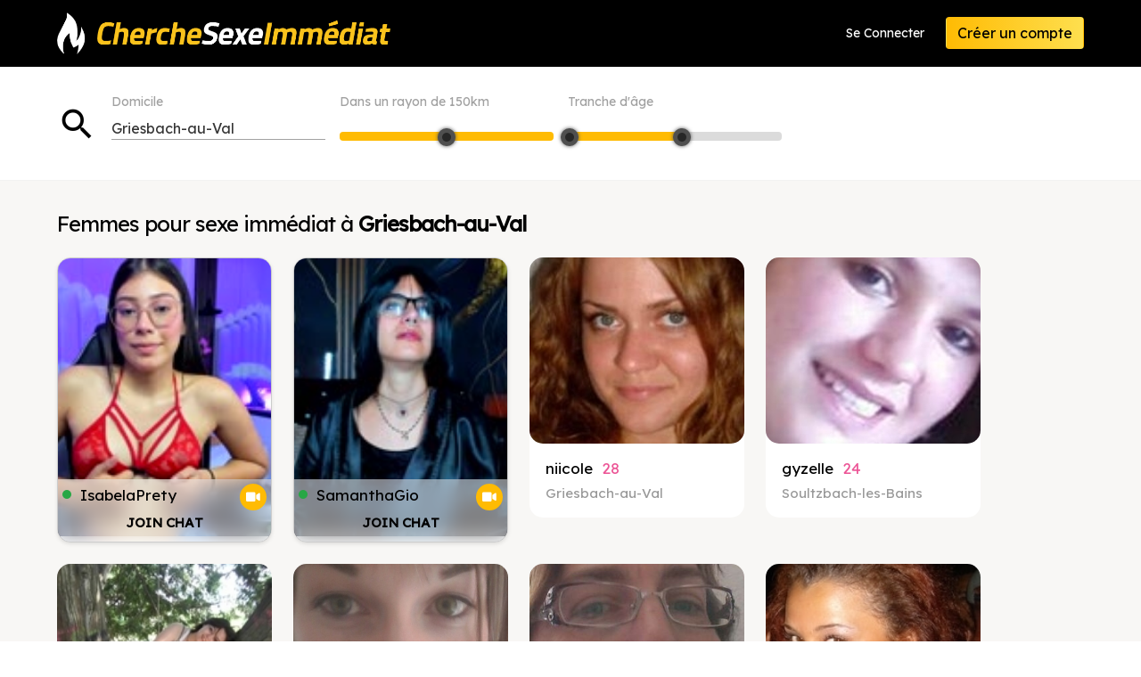

--- FILE ---
content_type: text/html; charset=utf-8
request_url: https://www.cherchesexeimmediat.com/results.php?area=Haut-Rhin&place_id=47543
body_size: 15043
content:
<!doctype html>
<html lang="en" class="has-navbar-fixed-top hydrated">

<head>
	<title>Cherche Sexe Immédiat à Griesbach-au-Val. niicole, 28 ans à Griesbach-au-Val. gyzelle, 24 ans, Femmes cherchent Sexe à Soultzbach-les-Bains. agréablesensation, 23 ans. Cherche Sexe Immédiatement ! Inscription Gratuite.</title>
	<meta name="description" content="Besoin de Sexe maintenant à Griesbach-au-Val niicole a 28 ans à Griesbach-au-Val, Besoin de Sexe. gyzelle, 24 ans, et agréablesensation, 23 ans à Soultzbach-les-Bains. Femmes ayant besoin de sexe à Griesbach-au-Val. Inscription Gratuite maintenant.">
	
	<meta charset="utf-8">
	
<meta name="viewport" content="width=device-width,initial-scale=1">

<meta name="keywords" keywords="adult dating sex">

<link rel="icon" type="image/x-icon" href="/favicon.png">

<script src="https://www.cherchesexeimmediat.com/_cdn/js/jquery-3.5.1.min.js"></script>
<script src="https://www.cherchesexeimmediat.com/_cdn/js/jquery-ui.min.js"></script>
<script src="https://www.cherchesexeimmediat.com/_cdn/js/common.js?v=0.1"></script>
<script src="https://www.cherchesexeimmediat.com/_cdn/js/confirm-email.js?v=1.2"></script>

<link rel="stylesheet" href="https://www.cherchesexeimmediat.com/_cdn/css/minireset.min.css">
<link rel="stylesheet" href="https://www.cherchesexeimmediat.com/_cdn/css/jquery-ui.min.css?v0.2">
<link rel="stylesheet" href="https://www.cherchesexeimmediat.com/_cdn/css/global.css?v=1.16">
<link rel="stylesheet" href="https://www.cherchesexeimmediat.com/_cdn/css/index.css?v=1.2">

<link href="https://fonts.googleapis.com/css?family=Lexend+Deca&display=swap" rel="stylesheet">
<link href="https://fonts.googleapis.com/css2?family=Roboto:wght@500&display=swap" rel="stylesheet">

<link rel="stylesheet" href="//cdn.materialdesignicons.com/5.4.55/css/materialdesignicons.min.css">


<!-- Global site tag (gtag.js) - Google Analytics -->
<script async src="https://www.googletagmanager.com/gtag/js?id=UA-92773492-34"></script>
<script>
  window.dataLayer = window.dataLayer || [];
  function gtag(){dataLayer.push(arguments);}
  gtag('js', new Date());

    gtag('config', 'G-FMSGZ4L7Y8');
	
	</script>	
	<link rel="stylesheet" href="https://cdnjs.cloudflare.com/ajax/libs/font-awesome/6.0.0-beta3/css/all.min.css">
	<link rel="stylesheet" href="https://www.cherchesexeimmediat.com/_cdn/css/search.css?v=0.1">	
	
	<script>
    d_radius_from = 150;
    d_use_cache = 'Yes';
    
    let d_page = 0;
                                                              
    
        let d_age_from = 18, d_age_to = 79;
    let m_age_from = 18, m_age_to = 79;
    		 
		let is_logged_in = false;
    d_age_from = 18;    d_age_to = 50;    d_radius_from = 150;                                                                                                          
	</script>

	<script src="https://www.cherchesexeimmediat.com/_cdn/js/search.js?v=1.18"></script>
	<script src="https://www.cherchesexeimmediat.com/_cdn/js/jquery.ui.touch-punch.min.js"></script>
  
  <link rel="canonical" href="https://www.cherchesexeimmediat.com/results.php?place_id=47543&ageFrom=18&ageTo=79&page=1">	
</head>

<body class="search logged-out asu">
	<div>
		
		<div class="">


	<nav role="navigation" aria-label="main navigation" class="navbar is-fixed-top">
		<div class="container">
			<div class="navbar-brand">
				<a href="/" aria-current="page" class="navbar-item nuxt-link-exact-active active"><img src="https://www.cherchesexeimmediat.com/_cdn/images/logos/cherchesexeimmediat.png" alt="Cherche Sexe Immédiat"></a>
				
				
				        <div style="display:flex;" class="is-hidden-desktop">
				  <a href="/signin.php" class="navbar-item is-pulled-right">Se Connecter</a>
				  <a href="/signup-step-1.php" class="navbar-item is-pulled-right">Inscription</a>
        </div>
        
				
			</div>
			<div class="navbar-menu">
				<div class="navbar-end"> <a href="/signin.php" class="navbar-item">Se Connecter</a>
					<div class="navbar-item"><a href="/signup-step-1.php" class="button is-primary">Créer un compte</a></div>
				</div>
			</div>
		</div>
	</nav>
	
</div>
		
		<div>
   
			<div class="d-content for-notif" id="wrapper">

        <input type="hidden" name="Place_ID" id="place_id" value="47543">
        
				<div class="section d-s-filter d-s-filter-mobile">
					 <div class="container">
							<div class="columns">
								 <div class="column">
										<div class="d-s-filter-fields">
											 <div class="field">
													<p class="d-s-filter-icon has-text-black"><i class="material-icons">search</i></p>
											 </div>
											
											
											 <div class="field" style="display:none;">
												<label class="label">Show me</label>
												<div class="control">
													 <span class="select">
															<select id="gender">
																<option value="Female">Women</option>
																															</select>
													 </span>
													 </div>
												</div>
											
                      
                        <div class="field field-sA">
                          <label class="label">Domicile</label> 

                          <div class="autocomplete control">
                            <div class="control is-clearfix">
                              <input type="text" autocomplete="off" id="lives_in" name="lives_in" placeholder="Search users in..." class="input" value="Griesbach-au-Val">
                            </div>
                            <div class="dropdown-menu" style="display: none;">
                              <div class="dropdown-content" style="display: none;">
                                <div class="dropdown-item is-disabled"><span>No results found</span></div>
                              </div>
                            </div>
                          </div>
                        </div>
                      
											
                        <div class="field is-hidden-mobile distance-slider" style="min-width:240px;">
                          <label class="label">Dans un rayon de <span id="within-radius">150</span>km</label>
                          <div class="handle-radius-tooltip"></div>
                          <div id="slider-radius" class="slider-radius b-slider-track"></div>
                        </div>
                      
                      
													<div class="field is-hidden-mobile w-240 distance-slider">
														<label class="label">Tranche d'âge</label> 
														<div class="handle-tooltip"></div>
														<div class="b-slider-track slider-age-range"></div>
													</div>
											
											
													
											
																						
																							
												<div class="field f-filters is-hidden-tablet">
													<button class="m-filter-btn is-primary is-toggler"><span class="icon"><i class="mdi mdi-cog mdi-24px"></i></span></button>
												</div>
											
											
										</div>
								 </div>
							</div>
					 </div>
				</div>
				
				
				<div class="section d-s-m-filter is-hidden-desktop is-hidden-tablet">
					<div class="container">
						
            <div class="field w-240 distance-slider">
              <label class="label">Dans un rayon de <span id="within-radius">150</span>km</label>
              <div class="handle-radius-tooltip"></div>
              <div id="slider-radius" class="slider-radius b-slider-track"></div>
            </div>
            
            
						<div class="field w-240 distance-slider">
							<label class="label">Tranche d'âge</label> 
							<div class="handle-tooltip"></div>
							<div class="b-slider-track slider-age-range"></div>
						</div>
						
						
													</div>
						</div>

				
				
				<section class="section">
					 <div id="search-results-container" class="container">
               
              <h1 id="results_h1">Femmes pour sexe immédiat à <b>Griesbach-au-Val</b></h1>             
							<div id="search-results" class="columns is-mobile is-multiline ds-result">
								
							</div>						
					 </div>
				</section>

			
			</div>
				
		</div>
		
		<div class="footing-container">
	<footer class="footer footer-d">
		<div class="container">
			<div class="columns is-mobile is-multiline">
				<div class="column is-half-mobile is-2-desktop">
					<h2>Liens Rapides</h2>
					<ul class="footer-list">
						<li><a href="/results.php" class="">Voir les Profils</a></li>
						<li><a href="/signup.php" class="">Messages</a></li>
						<li><a href="/signup.php" class="">Mon Profil</a></li>
						<li><a href="/signup.php" class="">Mes Visites</a></li>
												<li><a href="/signup.php" class="">Paramètres du Compte</a></li>
						<li><a href="/search-counties.php" class="">Tous les départements</a></li>
					</ul>
				</div>
				<div class="column is-half-mobile is-2-desktop">
					<h2>A Propos</h2>
					<ul class="footer-list">
												<li><a href="/terms-of-use.php" class="">Termes et Conditions</a></li>
						<li><a href="/privacy-policy.php" class="">Politique de Confidentialité</a></li>
											</ul>
				</div>
				<div class="column is-full-mobile is-3-desktop">
					<h2>Support</h2>
					<ul class="footer-list">
						<li><a href="/report-abuse.php" class="">Signaler un Abus</a></li>
						<li><a href="/faq.php" class="">Questions Fréquentes</a></li>
						<li><a href="/contact.php" class="">Aide</a></li>
					</ul>
				</div>
				<div class="column footer-logo"> <img src="https://www.cherchesexeimmediat.com/_cdn/images/logos/cherchesexeimmediat.png" alt="Cherche Sexe Immédiat" class="is-pulled-right"> </div>
			</div>
			
						
			<ul class="footer-bottom">
				<li>&copy; 2026 </li>
				<li>Tous droits réservés</li>
															</ul>
		</div>
		
	</footer>
</div>

<div id="hello" style="display:none;"></div>

<script>
var DO_NOT_SHOW_ALERTS = false;</script>



  <!-- AGE DISCLAIMER -->
  
  <script>
    $('html').addClass( 'age-disclaimer-popped age-disclaimer-popped-2' );
    
    function consent_to_being_at_least_18() {
      let cookie_date = new Date;
      cookie_date.setFullYear( cookie_date.getFullYear() + 10 );
      document.cookie = 'show_age_warning=1;path=/;expires=' + cookie_date.toUTCString() + ';';
      
      $('html').removeClass( 'age-disclaimer-popped age-disclaimer-popped-2' );
      $('#age-disclaimer-overlay').remove();
      $('#age-disclaimer-container').remove();
    }
  </script>

  <style>
    html.age-disclaimer-popped-2 #age-disclaimer-container { position:absolute; left:-5000px; top:-2000px; }
    html.age-disclaimer-popped-1 { overflow:hidden; }
    html.age-disclaimer-popped-1 body > div div:nth-child(0) { display:none; }
    html.age-disclaimer-popped-1 body > div div:nth-child(1) { display:none; }
    html.age-disclaimer-popped-1 .footing-container { display:none; }

    html.age-disclaimer-popped-1 #age-disclaimer-overlay {
      position:fixed;
      z-index:9998;
      width:100%; height:100%; min-height:100%;
      background-color:rgb(0,0,0,0.92);
      top:0; right:0; bottom:0; left: 0;
    }
    #age-disclaimer-container { 
      position: fixed;
      z-index:9999;
      top:25px; left:50%;
      transform: translateX(-50%);
      width:90%; max-width:750px;
      background-color:#000;
      border-radius: 8px;
      color:#fff;
      text-align: center;
      box-shadow: border-box;
      padding:50px 25px;
      overflow-y: auto;
      max-height: 100%;
    }
    #age-disclaimer-container .ad-logo {
      max-width:100%; height:auto;
      max-height:50px;
    }
    #age-disclaimer-container p {
      font-size:18px;
      color:#ccc;
      line-height:1.4em;
    }
    #age-disclaimer-container .ad-title {
      color:#fff;
      margin:15px 0px 15px 0px;
      font-size:40px;
      font-weight:bold;
    }
    #age-disclaimer-container .agedis-buttons { margin-top:25px; }
    #age-disclaimer-container .agedis-buttons .button { font-size:18px; margin-bottom:15px; }
    #age-disclaimer-container .agedis-buttons button { margin-right:10px;}
    
    @media only screen and (max-width: 600px) {
      #age-disclaimer-container p { font-size:16px; }
      #age-disclaimer-container .ad-title { font-size:26px; }
    }
  </style>
  
  <div id="age-disclaimer-overlay"></div>
  <div id="age-disclaimer-container">
    <img class="ad-logo" src="https://www.cherchesexeimmediat.com/_cdn/images/logos/cherchesexeimmediat.png">
    <p class="ad-title">Vérification de l'âge</p>
    <p>Cherche Sexe Immédiat est une communauté adulte qui contient du contenu <nobr>explicite à caractère sexuel.</nobr><br>Vous devez être âgé de 18 ans ou <nobr>plus pour entrer.</nobr></p>
    <div class="agedis-buttons">
      <button type="button" class="button is-primary" onclick="consent_to_being_at_least_18();" style="min-height:80px;">Je suis âgé(e) de 18 ans<br>ou plus - Saisir</a></button>
      <a href="https://www.google.com" class="button" rel="noopener nofollow" style="min-height:80px;">J'ai moins de 18 ans - Sortie</a>
    </div>
  </div>
	
	</div>
  
  
  <style><!--
    @media (max-width: 768px) {
      .d-s-filter-mobile { padding:20px 15px 15px 15px !important; }
      .d-s-filter-icon i { font-size:30px !important; }
      .field-sA label { display:none; }
      #lives_in { height:32px !important; }
      .d-s-filter-mobile .f-filters .m-filter-btn { width:34px; height:34px; padding:5px 0; }
      .d-s-filter-mobile .f-filters .m-filter-btn i::before { font-size:22px; color:#000; }
    }
    
    @media (min-width: 768px) {
      .d-s-filter .distance-slider label { margin-bottom: 23px !important; }
    }
  
    .field-sA { min-width:240px; align-self: flex-start; }
    #lives_in { padding-left:0px; height:25px; }
    
    #results_h1 { letter-spacing: -1px; }
    #results_h1 b { font-weight: bold; white-space: nowrap;  }
  --></style>
  
  
  
  <script><!--
  $( function() {
  
    $( '#lives_in' ).focusin( function() {
      $( '#lives_in' ).val( '' );
    });
    
    $( '#lives_in' ).autocomplete({
      source: 'https://www.cherchesexeimmediat.com/_ajax/autocomplete.location.php',
      minLength: 2,
			autoFocus: true,
      select: function( event, ui ) {
    
        localStorage.setItem( 'search_place_id', ui.item.id );
        localStorage.setItem( 'search_place_city', ui.item.city );
    
        $('#place_id').val( ui.item.id );
        $('.location-label').text( ui.item.city );
        $('#lives_in').val( ui.item.city );
    
        search.reset();
        search.get();
    
        setTimeout( function() { $("input").blur(); }, 100 );
      }
    });
          
  });
  --></script>
	
</body>

</html>

--- FILE ---
content_type: text/html; charset=utf-8
request_url: https://www.cherchesexeimmediat.com/_ajax/search.php?page=1&limit=20&age_from=18&age_to=50&radius=150&gender=Female&place_id=47543
body_size: 10383
content:
{"sl":"47543","limited":false,"total_records":"273","total_pages":14,"page":1,"limit":20,"data":[{"Gender_Icon":"https:\/\/www.cherchesexeimmediat.com\/_cdn\/images\/female-icon.svg","Webcam_Icon":"https:\/\/www.cherchesexeimmediat.com\/_cdn\/images\/web_cam.svg","xCamProfile":true,"Online":true,"Gender":"Female","Today":false,"This_Week":false,"ID":"c280364","Website":"All","photo_type":"FACE","image1":"http:\/\/cams.images-dnxlive.com\/snapshots\/c280364_webcam_200x150.jpg","username":"IsabelaPrety"},{"Gender_Icon":"https:\/\/www.cherchesexeimmediat.com\/_cdn\/images\/female-icon.svg","Webcam_Icon":"https:\/\/www.cherchesexeimmediat.com\/_cdn\/images\/web_cam.svg","xCamProfile":true,"Online":true,"Gender":"Female","Today":false,"This_Week":false,"ID":"c280699","Website":"All","photo_type":"FACE","image1":"http:\/\/cams.images-dnxlive.com\/snapshots\/c280699_webcam_200x150.jpg","username":"SamanthaGio"},{"ID":"14252","sex":"Female","username":"niicole","age":"28","dob":"610844400","State":"Grand-Est","City":"Griesbach-au-Val","Distance":"0","LastActivity":"2025-12-29 21:31:35","Gender_Icon":"https:\/\/www.cherchesexeimmediat.com\/_cdn\/images\/female-icon.svg","Online":false,"Today":false,"This_Week":false,"LoggedIn":false,"CDN_Image":"profiles\/1989\/05\/20170414248.jpg","image1":"https:\/\/nw1assets3.s3.amazonaws.com\/9168p5fd204e770b7f.jpg","photo_type":"face","sexyURL":"besoin-sexe-14252\/cherche-sexe-niicole-28"},{"ID":"14781","sex":"Female","username":"gyzelle","age":"24","dob":"734050800","State":"Grand-Est","City":"Soultzbach-les-Bains","Distance":"1","LastActivity":"2026-01-12 20:30:31","Gender_Icon":"https:\/\/www.cherchesexeimmediat.com\/_cdn\/images\/female-icon.svg","Online":false,"Today":false,"This_Week":false,"LoggedIn":false,"CDN_Image":"profiles\/1993\/04\/20170414777.jpg","image1":"https:\/\/nw1assets3.s3.amazonaws.com\/9168p5fd209fcd9760.jpg","photo_type":"face","sexyURL":"besoin-sexe-14781\/cherche-sexe-gyzelle-24"},{"ID":"14656","sex":"Female","username":"agr\u00e9ablesensation","age":"23","dob":"775090800","State":"Grand-Est","City":"Soultzbach-les-Bains","Distance":"1","LastActivity":"2026-01-04 14:28:28","Gender_Icon":"https:\/\/www.cherchesexeimmediat.com\/_cdn\/images\/female-icon.svg","Online":false,"Today":false,"This_Week":false,"LoggedIn":false,"CDN_Image":"profiles\/1994\/07\/20170414652.jpg","image1":"https:\/\/assets.trinhol.com\/\nfnw\/media\/profiles\/1994\/07\/tn_sm_20170414652.jpg","sexyURL":"besoin-sexe-14656\/cherche-sexe-agr\u00e9ablesensation-23"},{"ID":"63234","sex":"Female","username":"myriamlips","age":"35","dob":"394495200","State":"Grand-Est","City":"Munster","Distance":"2","LastActivity":"2026-01-26 00:20:11","Gender_Icon":"https:\/\/www.cherchesexeimmediat.com\/_cdn\/images\/female-icon.svg","Online":false,"Today":false,"This_Week":true,"LoggedIn":false,"CDN_Image":"profiles\/1982\/07\/03198207bq22170pn1.jpg","image1":"https:\/\/nw1assets3.s3.amazonaws.com\/9168p5fd410b81b554.jpg","photo_type":"face","sexyURL":"besoin-sexe-63234\/cherche-sexe-myriamlips-35"},{"ID":"60018","sex":"Female","username":"Sab68","age":"38","dob":"311209200","State":"Grand-Est","City":"Breitenbach-Haut-Rhin","Distance":"3","LastActivity":"2026-01-20 12:40:32","Gender_Icon":"https:\/\/www.cherchesexeimmediat.com\/_cdn\/images\/female-icon.svg","Online":false,"Today":false,"This_Week":true,"LoggedIn":false,"CDN_Image":"profiles\/1979\/11\/12197911bq24853pn1.jpg","image1":"https:\/\/nw1assets3.s3.amazonaws.com\/9168p5fd43a9db45da.jpg","photo_type":"face","sexyURL":"besoin-sexe-60018\/cherche-sexe-Sab68-38"},{"ID":"21393","sex":"Female","username":"meryel","age":"30","dob":"561855600","State":"Grand-Est","City":"Osenbach","Distance":"4","LastActivity":"2026-01-09 12:32:31","Gender_Icon":"https:\/\/www.cherchesexeimmediat.com\/_cdn\/images\/female-icon.svg","Online":false,"Today":false,"This_Week":false,"LoggedIn":false,"CDN_Image":"profiles\/1987\/10\/20170421389.jpg","image1":"https:\/\/nw1assets3.s3.amazonaws.com\/9168p5fd24b2f249e0.jpg","photo_type":"face","sexyURL":"besoin-sexe-21393\/cherche-sexe-meryel-30"},{"ID":"217","sex":"Female","username":"yumi0","age":"28","dob":"626486400","State":"Grand-Est","City":"Gueberschwihr","Distance":"5","LastActivity":"2026-01-08 20:25:39","Gender_Icon":"https:\/\/www.cherchesexeimmediat.com\/_cdn\/images\/female-icon.svg","Online":false,"Today":false,"This_Week":false,"LoggedIn":false,"CDN_Image":"profiles\/1989\/11\/201704213.jpg","image1":"https:\/\/assets.trinhol.com\/\nfnw\/media\/profiles\/1989\/11\/tn_sm_201704213.jpg","sexyURL":"besoin-sexe-217\/cherche-sexe-yumi0-28"},{"ID":"18081","sex":"Female","username":"tendreplaisir","age":"23","dob":"777078000","State":"Grand-Est","City":"Labaroche","Distance":"5","LastActivity":"2025-12-22 00:17:53","Gender_Icon":"https:\/\/www.cherchesexeimmediat.com\/_cdn\/images\/female-icon.svg","Online":false,"Today":false,"This_Week":false,"LoggedIn":false,"CDN_Image":"profiles\/1994\/08\/20170418077.jpg","image1":"https:\/\/nw1assets3.s3.amazonaws.com\/9168p5fd22b1508ec7.jpg","photo_type":"face","sexyURL":"besoin-sexe-18081\/cherche-sexe-tendreplaisir-23"},{"ID":"12732","sex":"Female","username":"Pam68","age":"38","dob":"299199600","State":"Grand-Est","City":"Wettolsheim","Distance":"6","LastActivity":"2026-01-20 11:47:31","Gender_Icon":"https:\/\/www.cherchesexeimmediat.com\/_cdn\/images\/female-icon.svg","Online":false,"Today":false,"This_Week":true,"LoggedIn":false,"CDN_Image":"profiles\/1979\/06\/20170412728.jpg","image1":"https:\/\/assets.trinhol.com\/\nfnw\/media\/profiles\/1979\/06\/tn_sm_20170412728.jpg","sexyURL":"besoin-sexe-12732\/cherche-sexe-Pam68-38"},{"ID":"1940","sex":"Female","username":"Pipelette68","age":"24","dob":"728006400","State":"Grand-Est","City":"Eguisheim","Distance":"6","LastActivity":"2026-01-15 05:49:18","Gender_Icon":"https:\/\/www.cherchesexeimmediat.com\/_cdn\/images\/female-icon.svg","Online":false,"Today":false,"This_Week":false,"LoggedIn":false,"CDN_Image":"profiles\/1993\/01\/2017041936.jpg","image1":"https:\/\/assets.trinhol.com\/\nfnw\/media\/profiles\/1993\/01\/tn_sm_2017041936.jpg","sexyURL":"besoin-sexe-1940\/cherche-sexe-Pipelette68-24"},{"ID":"65990","sex":"Female","username":"Cassandra","age":"31","dob":"522626400","State":"Grand-Est","City":"Eguisheim","Distance":"6","LastActivity":"2026-01-14 10:39:27","Gender_Icon":"https:\/\/www.cherchesexeimmediat.com\/_cdn\/images\/female-icon.svg","Online":false,"Today":false,"This_Week":false,"LoggedIn":false,"CDN_Image":"profiles\/1986\/07\/25198607bq18763pn1.jpg","image1":"https:\/\/nw1assets3.s3.amazonaws.com\/9168p5fd3ed9fb7105.jpg","photo_type":"face","sexyURL":"besoin-sexe-65990\/cherche-sexe-Cassandra-31"},{"ID":"20840","sex":"Female","username":"ouideed","age":"35","dob":"381456000","State":"Grand-Est","City":"Soultzmatt","Distance":"6","LastActivity":"2026-01-13 20:44:14","Gender_Icon":"https:\/\/www.cherchesexeimmediat.com\/_cdn\/images\/female-icon.svg","Online":false,"Today":false,"This_Week":false,"LoggedIn":false,"CDN_Image":"profiles\/1982\/02\/20170420836.jpg","image1":"https:\/\/nw1assets3.s3.amazonaws.com\/9168p5fd24553cb089.jpg","photo_type":"face","sexyURL":"besoin-sexe-20840\/cherche-sexe-ouideed-35"},{"ID":"75514","sex":"Female","username":"Masiello_chloe","age":"18","dob":"921193200","State":"Grand-Est","City":"Wettolsheim","Distance":"6","LastActivity":"2026-01-12 12:40:50","Gender_Icon":"https:\/\/www.cherchesexeimmediat.com\/_cdn\/images\/female-icon.svg","Online":false,"Today":false,"This_Week":false,"LoggedIn":false,"CDN_Image":"profiles\/1999\/03\/12199903bq9082pn1.jpg","image1":"https:\/\/nw1assets3.s3.amazonaws.com\/9168p5fd37442a4a89.jpg","photo_type":"face","sexyURL":"besoin-sexe-75514\/cherche-sexe-Masiello_chloe-18"},{"ID":"622","sex":"Female","username":"Tr\u00e8sCochonne\u25d8","age":"47","dob":"29199600","State":"Grand-Est","City":"Wintzenheim","Distance":"6","LastActivity":"2026-01-11 18:53:49","Gender_Icon":"https:\/\/www.cherchesexeimmediat.com\/_cdn\/images\/female-icon.svg","Online":false,"Today":false,"This_Week":false,"LoggedIn":false,"CDN_Image":"profiles\/1970\/12\/201704618.jpg","image1":"https:\/\/nw1assets3.s3.amazonaws.com\/9168p5fd0ffa6821dc.jpg","photo_type":"face","sexyURL":"besoin-sexe-622\/cherche-sexe-Tr\u00e8sCochonne\u25d8-47"},{"ID":"9767","sex":"Female","username":"MonDezzir","age":"27","dob":"661651200","State":"Grand-Est","City":"Wettolsheim","Distance":"6","LastActivity":"2026-01-09 16:00:57","Gender_Icon":"https:\/\/www.cherchesexeimmediat.com\/_cdn\/images\/female-icon.svg","Online":false,"Today":false,"This_Week":false,"LoggedIn":false,"CDN_Image":"profiles\/1990\/12\/2017049763.jpg","image1":"https:\/\/nw1assets3.s3.amazonaws.com\/9168p5fd15ee220a8f.jpg","photo_type":"face","sexyURL":"besoin-sexe-9767\/cherche-sexe-MonDezzir-27"},{"ID":"70815","sex":"Female","username":"monika14522","age":"25","dob":"724028400","State":"Grand-Est","City":"Hattstatt","Distance":"6","LastActivity":"2026-01-09 07:23:07","Gender_Icon":"https:\/\/www.cherchesexeimmediat.com\/_cdn\/images\/female-icon.svg","Online":false,"Today":false,"This_Week":false,"LoggedIn":false,"CDN_Image":"profiles\/1992\/12\/11199212bq14581pn1.jpg","image1":"https:\/\/nw1assets3.s3.amazonaws.com\/9168p5fd3adb260d94.jpg","photo_type":"face","sexyURL":"besoin-sexe-70815\/cherche-sexe-monika14522-25"},{"ID":"18526","sex":"Female","username":"oplesire","age":"37","dob":"327970800","State":"Grand-Est","City":"Eguisheim","Distance":"6","LastActivity":"2026-01-07 21:40:55","Gender_Icon":"https:\/\/www.cherchesexeimmediat.com\/_cdn\/images\/female-icon.svg","Online":false,"Today":false,"This_Week":false,"LoggedIn":false,"CDN_Image":"profiles\/1980\/05\/20170418522.jpg","image1":"https:\/\/nw1assets3.s3.amazonaws.com\/9168p5fd22f22e145b.jpg","photo_type":"face","sexyURL":"besoin-sexe-18526\/cherche-sexe-oplesire-37"},{"ID":"450","sex":"Female","username":"Auroreth","age":"35","dob":"380246400","State":"Grand-Est","City":"Eguisheim","Distance":"6","LastActivity":"2026-01-07 03:07:12","Gender_Icon":"https:\/\/www.cherchesexeimmediat.com\/_cdn\/images\/female-icon.svg","Online":false,"Today":false,"This_Week":false,"LoggedIn":false,"CDN_Image":"profiles\/1982\/01\/201704446.jpg","image1":"https:\/\/nw1assets3.s3.amazonaws.com\/9168p5fd0fdc680840.jpg","photo_type":"face","sexyURL":"besoin-sexe-450\/cherche-sexe-Auroreth-35"}]}

--- FILE ---
content_type: text/html; charset=UTF-8
request_url: https://www.jygotubvpyguak.com/cp/lfb/index.php?submitconfig=0&promo=evelive&product_id=14&subid1=&subid2=&brand=wl&ur=aHR0cDovL2NhbWNoZXJpZS5mcg%3D%3D&cf0=pc3&cf2=&cfsa2=&fi=1&li=1&lia=1&lg=0&sound=0&btn=cta&ctac=FFBB03&ctatc=000000&ctarc=FFBB03&ctartc=FFFFFF&ctacc={$SITE_SPECIFIC.Colour}&ctactc=000000&ct=eyJlbiI6IlRDSEFURVIgISIsImZyIjoiVENIQVRFUiAhIiwiZGUiOiJKZXR6dCBjaGF0dGVuISIsIm5sIjoiQ2hhdCBudSEiLCJlcyI6Ilx1MDBhMWNoYXRlYXIhIiwiaXQiOiJDaGF0dGFyZSEifQ%3D%3D&modelSex=F&modelLanguage=FR&modelOrigin=european&modelOrientation=straight&modelAge=18%2A60&cf1=X16310&comfrom=1001007
body_size: 4018
content:
<!DOCTYPE html>
<html lang="uk" class="uk">
<head>
	<title>Live feed</title>
	<!--META-->
	<meta http-equiv="Content-Type" content="text/html; charset=utf-8" />
	<meta name="viewport" content="initial-scale = 1.0,maximum-scale = 1.0, viewport-fit=cover,width=device-width" />
	<meta  name="viewport" content="width=device-width, initial-scale=1.0" />
			
	<!--SCRIPTS JS -->
		<script type="text/javascript" src="https://cdnjs.cloudflare.com/ajax/libs/jquery/1.9.0/jquery.min.js"></script>
<script type="text/javascript" src="https://cdnjs.cloudflare.com/ajax/libs/jquery-cookie/1.4.1/jquery.cookie.js"></script>
<script type="text/javascript" src="https://cdnjs.cloudflare.com/ajax/libs/jquery-color/2.1.0/jquery.color.min.js"></script>
<script type="text/javascript" src="https://cdnjs.cloudflare.com/ajax/libs/swfobject/2.2/swfobject.min.js"></script>
<script type="text/javascript" src="https://www.jygotubvpyguak.com/assets/cp/js/common/jquery.dnxChat.js"></script>
<script type="text/javascript" src="https://www.jygotubvpyguak.com/assets/cp/js/common/jquery.timer.js"></script>
<script type="text/javascript" src="https://www.jygotubvpyguak.com/assets/cp/js/common/iphone-inline-video.browser.js"></script>
<script type="text/javascript" src="https://www.jygotubvpyguak.com/assets/cp/js/lfb/script.js"></script>
	
	<script>
        $(document).ready(function(){
			$("#lfb").livefeed({
                models: {0:{streamingServer: "streamsrv1.dnx.lu", nickname: "Morganee", account: "c263706", chatType:"FREE", status:"ONLINE", profilePictures: ["pictures/c263706_picture6706a09528959.jpg", "pictures/c263706_picture683ef8e620f7d.jpg", "pictures/c263706_picture683ef9521dee0.jpg", "pictures/c263706_picture683ef9cc84cfb.jpg", "pictures/c263706_picture683fff7e31889.jpg", "pictures/c263706_picture683fffc0d31fb.jpg", "pictures/c263706_picture68400012bba35.jpg"]}, 1:{streamingServer: "streamsrv2.dnx.lu", nickname: "sofie", account: "c91183", chatType:"FREE", status:"ONLINE", profilePictures: ["pictures/c91183_picture61965946404d2.jpg", "pictures/c91183_picture5eeca3992391b.jpg", "pictures/c91183_picture5eec95433d13a.jpg", "pictures/c91183_picture5b9666e8aee7a.jpg", "pictures/c91183_picture5e16f0522e2ea.jpg", "pictures/c91183_picture56e16ff0ad680.jpg", "pictures/c91183_picture56e086f6c8f1e.jpg", "pictures/c91183_picture56e087623a365.jpg", "pictures/c91183_picture56e087d8b4b5b.jpg", "pictures/c91183_picture5e16ef5ad9159.jpg", "pictures/c91183_picture5e16ef983eb3c.jpg", "pictures/c91183_picture5e16efbb7d505.jpg", "pictures/c91183_picture5e16f0010fc5c.jpg", "pictures/c91183_picture5e16f09327520.jpg", "pictures/c91183_picture5e16f107af03a.jpg", "pictures/c91183_picture5e16f18c497ab.jpg", "pictures/c91183_picture5e18cc09090bf.jpg", "pictures/c91183_picture5e18cc360528b.jpg", "pictures/c91183_picture5e18cc9dd63f4.jpg", "pictures/c91183_picture5e18ccaec97f5.jpg", "pictures/c91183_picture5e621d22b45fc.jpg", "pictures/c91183_picture619658ec616d4.jpg", "pictures/c91183_picture65b8ce48c1a6f.jpg", "pictures/c91183_picture65b8cef9a4c5c.jpg", "pictures/c91183_picture5e18cc7fd3295.jpg", "pictures/c91183_picture5e18cc5592abc.jpg", "pictures/c91183_picture5f738fee0978b.jpg", "pictures/c91183_picture5f7390b66218c.jpg", "pictures/c91183_picture6012805c6e6bf.jpg", "pictures/c91183_picture5e18cc21869d6.jpg", "pictures/c91183_picture65b8ce2cbfc14.jpg"]}, 2:{streamingServer: "streamsrv2.dnx.lu", nickname: "TiffanyJes", account: "c133320", chatType:"FREE", status:"ONLINE", profilePictures: ["pictures/c133320_picture687dd7eac1c24.jpg", "pictures/c133320_picture65779b7f5e933.jpg", "pictures/c133320_picture65779bb036712.jpg", "pictures/c133320_picture65779aef08f70.jpg", "pictures/c133320_picture65779a83b2b98.jpg", "pictures/c133320_picture65779b35f3545.jpg", "pictures/c133320_picture630b110231f17.jpg", "pictures/c133320_picture65779ab2bd3c4.jpg", "pictures/c133320_picture603b6b4588d99.jpg", "pictures/c133320_picture603b6a95c788a.jpg", "pictures/c133320_picture603b6abf865ac.jpg", "pictures/c133320_picture603b6adbe3108.jpg", "pictures/c133320_picture603b6af3874ce.jpg", "pictures/c133320_picture603b6b09e49e0.jpg", "pictures/c133320_picture603b6b1fcf594.jpg", "pictures/c133320_picture603b6b30f08ff.jpg", "pictures/c133320_picture603b6b6aa1a88.jpg", "pictures/c133320_picture603b6b80ae47f.jpg", "pictures/c133320_picture603b6ba1322b8.jpg", "pictures/c133320_picture603b6c036af44.jpg", "pictures/c133320_picture603b6c37e8db7.jpg", "pictures/c133320_picture614f747802a76.jpg", "pictures/c133320_picture614f7487ae1e0.jpg", "pictures/c133320_picture614f749863e27.jpg", "pictures/c133320_picture6150919d7564a.jpg", "pictures/c133320_picture615091b4a087d.jpg", "pictures/c133320_picture630b12ed1f62e.jpg", "pictures/c133320_picture630b133476129.jpg", "pictures/c133320_picture630b12d879179.jpg", "pictures/c133320_picture630b13cdef18d.jpg", "pictures/c133320_picture634ac6eb41384.jpg", "pictures/c133320_picture630b14411c5bd.jpg", "pictures/c133320_picture630b156f12bb9.jpg", "pictures/c133320_picture634ac6faec27f.jpg", "pictures/c133320_picture630b134c63022.jpg", "pictures/c133320_picture630b145e161ee.jpg", "pictures/c133320_picture630b14fa67adf.jpg", "pictures/c133320_picture65ff59db9c15e.jpg", "pictures/c133320_picture65ff5ab0bee59.jpg", "pictures/c133320_picture65ff5bac9b58e.jpg", "pictures/c133320_picture65ff5e119ed90.jpg", "pictures/c133320_picture65ff5e68e5b93.jpg", "pictures/c133320_picture65ff5ea65a159.jpg", "pictures/c133320_picture695a6b1ecf26a.jpg", "pictures/c133320_picture67b72e9960adf.jpg", "pictures/c133320_picture695a6b3a4477b.jpg", "pictures/c133320_picture695a6b58d4eda.jpg", "pictures/c133320_picture695a6b893acd2.jpg", "pictures/c133320_picture671f70f623bc1.jpg", "pictures/c133320_picture695a6bb427a07.jpg", "pictures/c133320_picture695a6bcd15c46.jpg", "pictures/c133320_picture695a775ccda4d.jpg", "pictures/c133320_picture671f71fecec8f.jpg", "pictures/c133320_picture695a78c9dd43b.jpg", "pictures/c133320_picture671f7114a2560.jpg", "pictures/c133320_picture695a78de62d9d.jpg", "pictures/c133320_picture66a788a35d2bd.jpg", "pictures/c133320_picture695a78f87b5ae.jpg", "pictures/c133320_picture695a790e84ef7.jpg", "pictures/c133320_picture66a787d79a91b.jpg"]}, 3:{streamingServer: "streamsrv2.dnx.lu", nickname: "SweetAlex", account: "c195433", chatType:"FREE", status:"ONLINE", profilePictures: ["pictures/c195433_picture69603ba9dc728.jpg", "pictures/c195433_picture684f053158520.jpg", "pictures/c195433_picture693d933a79499.jpg", "pictures/c195433_picture695fcc56d98e3.jpg", "pictures/c195433_picture695fcc81328b6.jpg", "pictures/c195433_picture666b0c8a75a92.jpg", "pictures/c195433_picture695fd329d97b6.jpg", "pictures/c195433_picture6674411017b1a.jpg", "pictures/c195433_picture695fd61e648d3.jpg", "pictures/c195433_picture667c183cdbca4.jpg", "pictures/c195433_picture695fd6376e8ce.jpg", "pictures/c195433_picture695fd658d635a.jpg", "pictures/c195433_picture695fd678a9f8f.jpg", "pictures/c195433_picture661971d95aea6.jpg", "pictures/c195433_picture695fd6990d309.jpg", "pictures/c195433_picture695fda2023f9e.jpg", "pictures/c195433_picture69603b627a6c0.jpg", "pictures/c195433_picture69603b78cccb6.jpg", "pictures/c195433_picture6974ae59605a9.jpg", "pictures/c195433_picture69603b901fc21.jpg", "pictures/c195433_picture6974ae747ae13.jpg", "pictures/c195433_picture6974ae963fb08.jpg", "pictures/c195433_picture6974aeb000f5c.jpg", "pictures/c195433_picture69603dd9ee955.jpg", "pictures/c195433_picture69603e2436340.jpg", "pictures/c195433_picture655f45bf6039d.jpg", "pictures/c195433_picture69603d452fa9f.jpg", "pictures/c195433_picture695fd3770f237.jpg"]}, 4:{streamingServer: "streamsrv1.dnx.lu", nickname: "Unalome", account: "c226849", chatType:"FREE", status:"ONLINE", profilePictures: ["pictures/c226849_picture645c8073544ac.jpg", "pictures/c226849_picture645b6fa322e1a.jpg", "pictures/c226849_picture645e4166bcb0a.jpg", "pictures/c226849_picture645e418cd70df.jpg", "pictures/c226849_picture645de50114c15.jpg", "pictures/c226849_picture6460f0f81e15c.jpg", "pictures/c226849_picture646218adbff1a.jpg", "pictures/c226849_picture646226a631316.jpg", "pictures/c226849_picture6464a3b440d3c.jpg", "pictures/c226849_picture6465f2093bc98.jpg", "pictures/c226849_picture6466586c176e3.jpg", "pictures/c226849_picture64665896c4f3c.jpg", "pictures/c226849_picture6466618a708fd.jpg", "pictures/c226849_picture646866415fbd3.jpg", "pictures/c226849_picture6468667b6b24d.jpg", "pictures/c226849_picture646866a081b77.jpg", "pictures/c226849_picture646b1b81b5ffa.jpg", "pictures/c226849_picture646b1b94c99a1.jpg", "pictures/c226849_picture646b1ba828963.jpg", "pictures/c226849_picture646b1bfb2dcab.jpg", "pictures/c226849_picture646f1d7d75330.jpg", "pictures/c226849_picture646f1e6d8a9d8.jpg", "pictures/c226849_picture668e17eabe615.jpg", "pictures/c226849_picture668e18a51b2b8.jpg", "pictures/c226849_picture668e190d93492.jpg", "pictures/c226849_picture668e19af921a2.jpg", "pictures/c226849_picture67ab62abc0c6a.jpg", "pictures/c226849_picture645b6f7d33ecd.jpg", "pictures/c226849_picture67ab62c013dc7.jpg", "pictures/c226849_picture6464a398baf29.jpg", "pictures/c226849_picture6461cf74045a1.jpg", "pictures/c226849_picture67ab62e000a4c.jpg", "pictures/c226849_picture646f34294ce6c.jpg"]}, 5:{streamingServer: "streamsrv1.dnx.lu", nickname: "MyLov", account: "c273336", chatType:"FREE", status:"ONLINE", profilePictures: ["pictures/c273336_picture68303ca50db9e.jpg", "pictures/c273336_picture6809f4af4570e.jpg", "pictures/c273336_picture68303d070fd8b.jpg", "pictures/c273336_picture68303d152527d.jpg", "pictures/c273336_picture68303d2159ffa.jpg", "pictures/c273336_picture68303d2e4ec9f.jpg", "pictures/c273336_picture68303d5a07a0a.jpg", "pictures/c273336_picture68303d6cbc5c3.jpg", "pictures/c273336_picture68303d7f8d20f.jpg", "pictures/c273336_picture68303d93ef22a.jpg", "pictures/c273336_picture68303dafd7ac4.jpg", "pictures/c273336_picture68303dc4b8fe3.jpg", "pictures/c273336_picture686bea06b78e0.jpg", "pictures/c273336_picture686bea365227b.jpg", "pictures/c273336_picture686bea4b1796b.jpg", "pictures/c273336_picture686bea8960fd1.jpg", "pictures/c273336_picture686bead93dbd4.jpg", "pictures/c273336_picture686beaff55e06.jpg", "pictures/c273336_picture686beb1a0f951.jpg", "pictures/c273336_picture686beb36deda0.jpg", "pictures/c273336_picture686bebcbceaa2.jpg", "pictures/c273336_picture686bec264614a.jpg", "pictures/c273336_picture686bec638f0da.jpg", "pictures/c273336_picture686bec9c2b648.jpg", "pictures/c273336_picture686becc219807.jpg", "pictures/c273336_picture686bece7bd2e2.jpg", "pictures/c273336_picture686bed0c37065.jpg", "pictures/c273336_picture686bed33210d6.jpg", "pictures/c273336_picture686bed68ab418.jpg", "pictures/c273336_picture686bed901592e.jpg", "pictures/c273336_picture686bedc56d7a3.jpg", "pictures/c273336_picture686bede931d2d.jpg", "pictures/c273336_picture686bee0390749.jpg", "pictures/c273336_picture686bee27824aa.jpg", "pictures/c273336_picture686bee450ac09.jpg", "pictures/c273336_picture686bee6decd52.jpg", "pictures/c273336_picture686bee9376aa4.jpg", "pictures/c273336_picture686beebf190fc.jpg", "pictures/c273336_picture686beee13b6e8.jpg", "pictures/c273336_picture686bef223f549.jpg", "pictures/c273336_picture686bef42ba261.jpg", "pictures/c273336_picture686bef90b3330.jpg", "pictures/c273336_picture686befa876c4f.jpg", "pictures/c273336_picture686befc1346c6.jpg", "pictures/c273336_picture686befe314fb8.jpg", "pictures/c273336_picture686beff725ee8.jpg", "pictures/c273336_picture686bf00cd877f.jpg", "pictures/c273336_picture686bf04690c3f.jpg", "pictures/c273336_picture686bf0d711ad6.jpg", "pictures/c273336_picture686bf117657d3.jpg", "pictures/c273336_picture686bf141189fc.jpg", "pictures/c273336_picture686bf16ed2151.jpg", "pictures/c273336_picture690214f6742c2.jpg", "pictures/c273336_picture6902151959e40.jpg", "pictures/c273336_picture6902153aa33a9.jpg", "pictures/c273336_picture69021572261e6.jpg", "pictures/c273336_picture690215941f1b8.jpg", "pictures/c273336_picture690215b6d1da8.jpg", "pictures/c273336_picture690215d3dc422.jpg", "pictures/c273336_picture690215faaa72f.jpg", "pictures/c273336_picture6902162249838.jpg"]}, 6:{streamingServer: "streamsrv2.dnx.lu", nickname: "SophiaStorm", account: "c279241", chatType:"FREE", status:"ONLINE", profilePictures: ["pictures/c279241_picture6907b1c18e4bd.jpg", "pictures/c279241_picture6946e5e9029bd.jpg", "pictures/c279241_picture6946e5ceee349.jpg", "pictures/c279241_picture6944eb1b5dddb.jpg", "pictures/c279241_picture6944ec030dfc2.jpg", "pictures/c279241_picture693f77ab04fb9.jpg", "pictures/c279241_picture6944edc0374ac.jpg", "pictures/c279241_picture693f775392cfd.jpg", "pictures/c279241_picture693368ca571a0.jpg", "pictures/c279241_picture6933686d07200.jpg", "pictures/c279241_picture69336844c686a.jpg", "pictures/c279241_picture691fb850e1d77.jpg", "pictures/c279241_picture691fb7f96e136.jpg", "pictures/c279241_picture691fb7c2ce1e8.jpg", "pictures/c279241_picture691d21c0ed0b7.jpg", "pictures/c279241_picture691d21deccc81.jpg", "pictures/c279241_picture691d21fe3fec7.jpg", "pictures/c279241_picture691d22395f08a.jpg", "pictures/c279241_picture691d21a5b94e2.jpg", "pictures/c279241_picture691d216d90be0.jpg", "pictures/c279241_picture69167de46bf16.jpg", "pictures/c279241_picture6914d0314efd4.jpg", "pictures/c279241_picture6914d06f7717f.jpg", "pictures/c279241_picture6917d2a9619cd.jpg", "pictures/c279241_picture69167ed077cd4.jpg", "pictures/c279241_picture69167eadab06e.jpg", "pictures/c279241_picture6907998c41c1e.jpg", "pictures/c279241_picture69167fb2a0ecf.jpg", "pictures/c279241_picture6914d0c95f612.jpg", "pictures/c279241_picture6907b3f3241df.jpg", "pictures/c279241_picture69167e3fd74c8.jpg", "pictures/c279241_picture69167d5605520.jpg", "pictures/c279241_picture6914da49e766e.jpg", "pictures/c279241_picture690d0f57c83e3.jpg", "pictures/c279241_picture6914d0528bc54.jpg", "pictures/c279241_picture6907b33b6de26.jpg", "pictures/c279241_picture69167f6854ad3.jpg", "pictures/c279241_picture6914d14868f6d.jpg", "pictures/c279241_picture6903cd5d2d3ff.jpg", "pictures/c279241_picture6917d44612f06.jpg", "pictures/c279241_picture690c0ee4bee98.jpg", "pictures/c279241_picture6933688bc2d85.jpg", "pictures/c279241_picture690c0f4fbe816.jpg", "pictures/c279241_picture69167e19f395e.jpg", "pictures/c279241_picture69167efd2c96d.jpg", "pictures/c279241_picture69167f2b5ddf8.jpg", "pictures/c279241_picture6917d309258c3.jpg", "pictures/c279241_picture6917d3579928d.jpg", "pictures/c279241_picture69167dc1077c9.jpg", "pictures/c279241_picture6944eea6b2728.jpg", "pictures/c279241_picture6944eac3c633e.jpg", "pictures/c279241_picture69602524a7761.jpg", "pictures/c279241_picture696025c8a815e.jpg", "pictures/c279241_picture6960262cf1d83.jpg"]}, 7:{streamingServer: "streamsrv2.dnx.lu", nickname: "deessedivine", account: "c100415", chatType:"FREE", status:"ONLINE", profilePictures: ["pictures/c100415_picture5dd5654c2fe15.jpg", "pictures/c100415_picture5dd6a8e5babb1.jpg", "pictures/c100415_picture5dd6abd98fb0d.jpg", "pictures/c100415_picture5dd8114a82fc9.jpg", "pictures/c100415_picture5dd924c0ac019.jpg", "pictures/c100415_picture625be934d8f65.jpg", "pictures/c100415_picture676050ea75944.jpg", "pictures/c100415_picture63454c8dac28d.jpg", "pictures/c100415_picture6257f2bb9dba2.jpg", "pictures/c100415_picture6550a7e0b2958.jpg"]}, 8:{streamingServer: "streamsrv1.dnx.lu", nickname: "99blueknots", account: "c122377", chatType:"FREE", status:"ONLINE", profilePictures: ["pictures/c122377_picture695204f6b959b.jpg", "pictures/c122377_picture620e6f4d2a47e.jpg", "pictures/c122377_picture692eece764c00.jpg", "pictures/c122377_picture620e6fa1ec9b5.jpg", "pictures/c122377_picture620f2d626c12d.jpg", "pictures/c122377_picture67da9a0634885.jpg", "pictures/c122377_picture68d7c2ecd4a5f.jpg", "pictures/c122377_picture67b6c79d567f8.jpg", "pictures/c122377_picture650bdb2955759.jpg", "pictures/c122377_picture683ec81a7a55a.jpg", "pictures/c122377_picture694ec3d28065e.jpg", "pictures/c122377_picture694ec420c7e5d.jpg", "pictures/c122377_picture692eec357a91c.jpg"]}, 9:{streamingServer: "streamsrv2.dnx.lu", nickname: "Alexisss", account: "c225922", chatType:"FREE", status:"ONLINE", profilePictures: ["pictures/c225922_picture6839fabdb64f2.jpg"]}},
                isMobile: 0,
                modelsUrl: "https://camcherie.fr/en/chatfs/__MODEL__/?comfrom=1001007&cf0=pc3&cf2=&cfsa2=&cfsa1=&cf1=X16310&ppd=1",
				imagesUrl: "https://xcams.images-dnxlive.com/",
				videoUrl: "https://statvideobulk.xmodels-live.ch/play/[ACCOUNT]/[VIDEO_TYPE]/?comfrom=[COMFROM]&cf1=[CF1]",
                sound: "0",
                liveIconAnimation: 1,
                ctaRolloverColor: "FFBB03",
                ctaRolloverTextColor: "FFFFFF",
                ctaClickColor: "7ce73b",
                ctaClickTextColor: "000000",
                brand: "wl",
                endingScreen: "0"
            });
        });
    </script>
	
	<!--STYLES CSS -->
	<link href="//fonts.googleapis.com/css?family=Open+Sans" rel="stylesheet" />
<link href="https://www.jygotubvpyguak.com/assets/cp/css/lfb/style.css" rel="stylesheet" />
		<link rel="shortcut icon" href="" type="image/x-icon"/>
	
</head><body style="">
    <div id="lfb">
        <div id='liveplayer' data-href=''>
            <img src="https://xcams.images-dnxlive.com/pictures/c263706_picture6706a09528959.jpg" class="previewImage">
            <video muted autoplay no-controls webkit-playsinline playsinline type='video/mp4' src="">
                <!--<source type='video/mp4' src="">-->
            </video>
        </div>
                <div id="rightContainer">
                        <div id="liveIcon" class="live1">
                <div id="circle"></div><div class="text"><span>LIVE</span></div>
            </div>
                                    <div id="freeIcon" class="free1">
                FREE            </div>
                        <div id="soundController" class="sound1">
                <div class="soundWraper"></div>
				<object class="soundOn" type="image/svg+xml" data="https://www.jygotubvpyguak.com/assets/cp/img/lfb/sound_on.svg" style="display: none"></object>
				<object class="soundOff" type="image/svg+xml" data="https://www.jygotubvpyguak.com/assets/cp/img/lfb/sound_off.svg" style="display: block"></object>
            </div>
        </div>
                <a id="cta" class="cta" href="" target="_blank" style="display:none;background-color: #FFBB03; color: #000000;">
            <span>
            TCHATER !            </span>
        </a>
                <div id="loadingLayer" style="background-color: #000000">
        </div>
        <div id="loadingElements">
            <object type="image/svg+xml" data="https://www.jygotubvpyguak.com/assets/cp/img/lfb/loader_x_wl.svg">
            </object>
            <div>
                <span id="loading" style="color: #FFFFFF;">loading</span><br><span style="color: #FEFEFB;">Next model</span>
            </div>
        </div>
        <div id="streamEndPictures">
                                    <img src="https://xcams.images-dnxlive.com/pictures/c263706_picture6706a09528959.jpg"/>
                                    <img src="https://xcams.images-dnxlive.com/pictures/c91183_picture61965946404d2.jpg"/>
                                    <img src="https://xcams.images-dnxlive.com/pictures/c133320_picture687dd7eac1c24.jpg"/>
                                    <img src="https://xcams.images-dnxlive.com/pictures/c195433_picture69603ba9dc728.jpg"/>
                                    <img src="https://xcams.images-dnxlive.com/pictures/c226849_picture645c8073544ac.jpg"/>
                                    <img src="https://xcams.images-dnxlive.com/pictures/c273336_picture68303ca50db9e.jpg"/>
                                    <img src="https://xcams.images-dnxlive.com/pictures/c279241_picture6907b1c18e4bd.jpg"/>
                                    <img src="https://xcams.images-dnxlive.com/pictures/c100415_picture5dd5654c2fe15.jpg"/>
                                    <img src="https://xcams.images-dnxlive.com/pictures/c122377_picture695204f6b959b.jpg"/>
                                </div>
        <div id="streamEndLayer" style="background-color: #000000">
        </div>
        <div id="streamEndText" style="color: #FEFEFB">
                        <span id="spanText">Find more models on <br> our website</span>
                        <br>
            <a href="https://camcherie.fr/en/?comfrom=1001007&cf0=pc3&cf2=&cfsa2=&cfsa1=&cf1=X16310&ppd=1" target="_blank" id="moreModels" style="background-color: #FFBB03; color: #000000; "><span class="center"></span><span class="text">More models!</span></a>
        </div>
		    </div>
</body>
</html>

--- FILE ---
content_type: application/javascript
request_url: https://www.cherchesexeimmediat.com/_cdn/js/search.js?v=1.18
body_size: 11686
content:
 // -----------------------------------------------------------------------------
	let old_age_from = d_age_from, old_age_to = d_age_to;
	let old_radius = d_radius_from;
  let seen_users = [];
 // -----------------------------------------------------------------------------

	var search = {
		
		page: 0,
		end_page: false,
		limit: 20,
		show_advert: 20,
		waiting: false,
		age_from: old_age_from,
		age_to: old_age_to,
		radius: old_radius,
		
		reset: function() {
      $(' .no-more-results' ).remove();
      $( '#search-results' ).html( '' );
			search.page = 0;
			search.end_page = false;
			search.show_advert = 20;
      seen_users = [];
		},
		
		get: function() {
			
      if( d_page > 0 ) { search.page = d_page; search.page--; d_page = 0; }
      
			// if we have already loaded the last page exit here.
			if( search.end_page ) { return( false ); }
			
			// Show loading animation
			$( '#search-results' ).append( loading_animation );
			
			// Increase page
			search.page++;
			search.waiting = true;
			
      var gender = $('#gender').val();
      var place_id = $('#place_id').val();
      
			var url = `/_ajax/search.php?page=${this.page}&limit=${this.limit}&age_from=${this.age_from}&age_to=${this.age_to}&radius=${this.radius}&gender=${gender}&place_id=${place_id}`;
					
      var title = document.title;
      var metaDesc = document.getElementsByTagName('meta')["description"].content;
      
			$.getJSON( url, function( json ) {
														
				if( json.page >= json.total_pages ) { search.end_page = true; }
				
				var block = '';
												
				if( !json.limited ) {
          
          var cnt = 1;

					json.data.forEach( function( v ) {

						var online = '';
            if( v.Online ) { online = '<span class="is-online-new"><b>&bull;</b> En&nbsp;Ligne</span>'; }
            if( v.Today ) { online = '<span class="is-online-new is-online-today"><b>&bull;</b> Aujourd\'hui</span>'; }
            if( v.This_Week ) { online = '<span class="is-online-new is-online-today"><b>&bull;</b> Récent</span>'; }
            
            if( seen_users.includes( v.ID ) ) { return; }          
            seen_users.push( v.ID );
            
            let profile_url = `/profile.php?id=${v.ID}`;
            if( v.sexyURL !== undefined ) { profile_url = './' + v.sexyURL; }
						
			if (v.xCamProfile == true) {
				  block += `<div class="column is-half-mobile">
				  <a href="javascript:void(0);" class="" onClick="viewProfile('${v.ID}', event);">
				   <div class="card-xcam">
					 <img src="${v.image1}" alt="Card Image">
					 <div class="card-content-xcam">
					   <div class="card-header-xcam">
						 <div id="status-indicator" class="online-indicator-xcam online-xcam"></div>
						 <p class="card-title-xcam">${v.username}</p>
						 <div class="icon-container-xcam">
						   <i class="fas fa-video"></i>
						 </div>
					   </div>
					   <div class="card-description-container-xcam">
						 <b><p class="card-description-xcam">JOIN CHAT</p></b>
					   </div>           
					 </div>
					 <div class="loading-overlay-xcam" id="loading-overlay-xcam">
						 <i class="fas fa-spinner fa-spin"></i>
					 </div>             
				   </div>				
				   </div>
				 </a>
			   </div>`;
			  } else {
				block += `<div class="column is-half-mobile">
					 <a href="${profile_url}" class="">
						<div class="card d-u-card">
							<div class="card-image">
							<div class="card-badges"></div>
							<div class="avatar-fixed"><img src="${v.image1}"></div>
						</div>
						<div class="card-content">
							<p class="d-u-name m-b-0"><b>${v.username}</b> ${
				  v.xCamProfile == true
					? `<span><img style="width: 3em; padding-bottom: 5px; vertical-align: middle; margin-left: 5px;" src="${v.Webcam_Icon}"></span>`
					: `<span>${v.age}</span></p>`
				}
							<p class="d-u-details m-b-0">
								<!--<span><img src="${v.Gender_Icon}" style="width: 1em;"></span>-->
								<span class="m-r-0">${v.xCamProfile == true ? "Join Chat" : v.City}</span>
								${online}
							</p>
						</div>
					</div>
					</a>
				</div>`;
			  }
            
            if( search.page < 99999 ) { // 1
              if( cnt == 1 ) {
                title = title.replace( /\[PAGE\]/gi, search.page );
                title = title.replace( /\[CITY\]/gi, v.City );

                metaDesc = metaDesc.replace( /\[PAGE\]/gi, search.page );
                metaDesc = metaDesc.replace( /\[CITY\]/gi, v.City );
              }
              if( cnt >= 1 && cnt <= 5 ) {
                title = title.replace( '[CITY_' + cnt + ']', v.City );
                title = title.replace( '[USERNAME_' + cnt + ']', v.username );
                title = title.replace( '[Username' + cnt + ']', v.username );
                title = title.replace( '[AGE_' + cnt + ']', v.age );

                metaDesc = metaDesc.replace( '[CITY_' + cnt + ']', v.City );
                metaDesc = metaDesc.replace( '[USERNAME_' + cnt + ']', v.username );
                metaDesc = metaDesc.replace( '[Username' + cnt + ']', v.username );
                metaDesc = metaDesc.replace( '[AGE_' + cnt + ']', v.age );
                
                title = title.replace( '[AGE]', v.age );
                metaDesc = metaDesc.replace( '[AGE]', v.age );
              }
            }
            
            // If every 60 profiles show a webcam advert if logged in.
            search.show_advert--;
            if( search.show_advert == 0 ) {
              search.show_advert += 60;
              block += `<div class="column is-full has-advert">
                <iframe src="https://www.jygotubvpyguak.com/cp/lfb/index.php?submitconfig=0&promo=evelive&product_id=14&subid1=&subid2=&brand=wl&ur=aHR0cDovL2NhbWNoZXJpZS5mcg%3D%3D&cf0=pc3&cf2=&cfsa2=&fi=1&li=1&lia=1&lg=0&sound=0&btn=cta&ctac=FFBB03&ctatc=000000&ctarc=FFBB03&ctartc=FFFFFF&ctacc={$SITE_SPECIFIC.Colour}&ctactc=000000&ct=eyJlbiI6IlRDSEFURVIgISIsImZyIjoiVENIQVRFUiAhIiwiZGUiOiJKZXR6dCBjaGF0dGVuISIsIm5sIjoiQ2hhdCBudSEiLCJlcyI6Ilx1MDBhMWNoYXRlYXIhIiwiaXQiOiJDaGF0dGFyZSEifQ%3D%3D&modelSex=F&modelLanguage=FR&modelOrigin=european&modelOrientation=straight&modelAge=18%2A60&cf1=X16310&comfrom=1001007" width="100%" style="max-width: 600px; min-width: 200px; height: 75vw; max-height: 450px;"  class="block-bordered" frameborder="0" marginheight="0" marginwidth="0" scrolling="no" allow="autoplay" ></iframe>
              </div>`;
            }      
            
            cnt++;

					});
									
					search.waiting = false;
					
					$( '.loading_animation' ).remove();		
					$( '#search-results' ).append( block );
          
          document.title = title;
          document.getElementsByTagName('meta')["description"].content = metaDesc;					
					
				} else {
					
					$( '.loading_animation' ).remove();		
					
					block += `<div class="no-more-results columns has-text-centered is-size-5 my-5">
											<div class="column is-full">Pour voir plus de résultats, vous pouvez <a class="has-text-link" href="/signup-step-1.php">créer un nouveau compte</a> ou <a class="has-text-link" href="signin.php">vous connecter à un compte existant.</a>.<div>
										</div>`;
					$( '#search-results-container' ).append( block );
					
				}
				
				
				
			});
			
		}
	
	};

	function viewProfile(account,event) {
		const card = event.currentTarget;
		const loadingOverlay = card.querySelector('.loading-overlay-xcam');
		loadingOverlay.style.display = "flex";
		var url = `/_ajax/xcam_profile.php?account=${account}`;
		$.getJSON(url, function (json) {
		  loadingOverlay.style.display = "none";
		  var url = decodeURIComponent(json.url);
		  window.location.href = url;
		});
	  }

// -----------------------------------------------------------------------------

	$(function(){
		
    $( '#gender' ).change( function() {
      search.reset();
		  search.get();
    });
    
    // .........................................................................
    
    $( '#within-radius' ).text( d_radius_from );
    
    // .........................................................................
    
		$( ".slider-age-range" ).slider({
			range: true,
			min: m_age_from,
			max: m_age_to,
			values: [ old_age_from, old_age_to ],
			slide: function( event, ui ) {
				$('.handle-tooltip' ).text( ui.values[ ui.handleIndex ] );
				
				var handle_position = parseInt( $( this ).children( '.slider-age-range .ui-slider-handle' ).eq( ui.handleIndex  ).css( 'left' ) ) - 21;
				$( '.handle-tooltip' ).css( 'left', handle_position );
			},
			start: function( event, ui ) {		
				$('.handle-tooltip' ).text( ui.values[ ui.handleIndex ] );
								
				var handle_position = parseInt( $( this ).children( '.slider-age-range .ui-slider-handle' ).eq( ui.handleIndex  ).css( 'left' ) ) - 21;
				
				$( '.handle-tooltip' ).css( 'left', handle_position );				
				$( '.handle-tooltip' ).css( 'visibility', 'visible' );
			},
			stop: function( event, ui ) {
				$( '.handle-tooltip' ).css( 'visibility', 'hidden' );
				
				// Has any values changed?
				var load_new = false;
				
				if( ui.values[0] != old_age_from ) { load_new = true; }
				if( ui.values[1] != old_age_to ) { load_new = true; }
				
				if( load_new ) {
					search.age_from = old_age_from = ui.values[0];
					search.age_to = old_age_to = ui.values[1];
					
					search.reset();
					search.get();
				}							
				
			}
		});
								
		// .........................................................................
		
		$( ".slider-radius" ).slider({
			range: false,
			min: 5,
			max: 300,
			value: old_radius,
			slide: function( event, ui ) {
				$('.handle-radius-tooltip' ).text( ui.value );
				
				var handle_position = parseInt( $( '#slider-radius .ui-slider-handle' ).css( 'left' ) ) - 21;
				$( '.handle-radius-tooltip' ).css( 'left', handle_position );
				
				$( '#within-radius').text( ui.value );
			},
			start: function( event, ui ) {			
				$('.handle-radius-tooltip' ).text( ui.value );
				
				var handle_position = parseInt( $( '#slider-radius .ui-slider-handle' ).css( 'left' ) ) - 21;
				
				$( '.handle-radius-tooltip' ).css( 'left', handle_position );				
				$( '.handle-radius-tooltip' ).css( 'visibility', 'visible' );
			},
			stop: function( event, ui ) {
				$( '.handle-radius-tooltip' ).css( 'visibility', 'hidden' );
				
				// Has value changed?
				var load_new = false;
				
				if( ui.value != old_radius ) { load_new = true; }
				$( '#within-radius').text( ui.value );
				
				if( load_new ) {
					search.radius = old_radius = ui.value;

					search.reset();
					search.get();
				}							
				
			}
		});
		
		// .........................................................................
		
		$(window).scroll( function() {
			var end = $( '.footing-container' ).offset().top; 
			var viewEnd = $(window).scrollTop() + $(window).height(); 
			var distance = end - viewEnd;
			
			if( distance < 100 && !search.waiting ) {
				search.get();
			}
			
		});
		
		// .........................................................................
		
		$( '.m-filter-btn' ).click( function() {
			$( '.d-s-m-filter' ).toggleClass( 'collapse' );
		});
		
		// .........................................................................
		
		search.get();
		
		// .........................................................................
						
	});

// -----------------------------------------------------------------------------